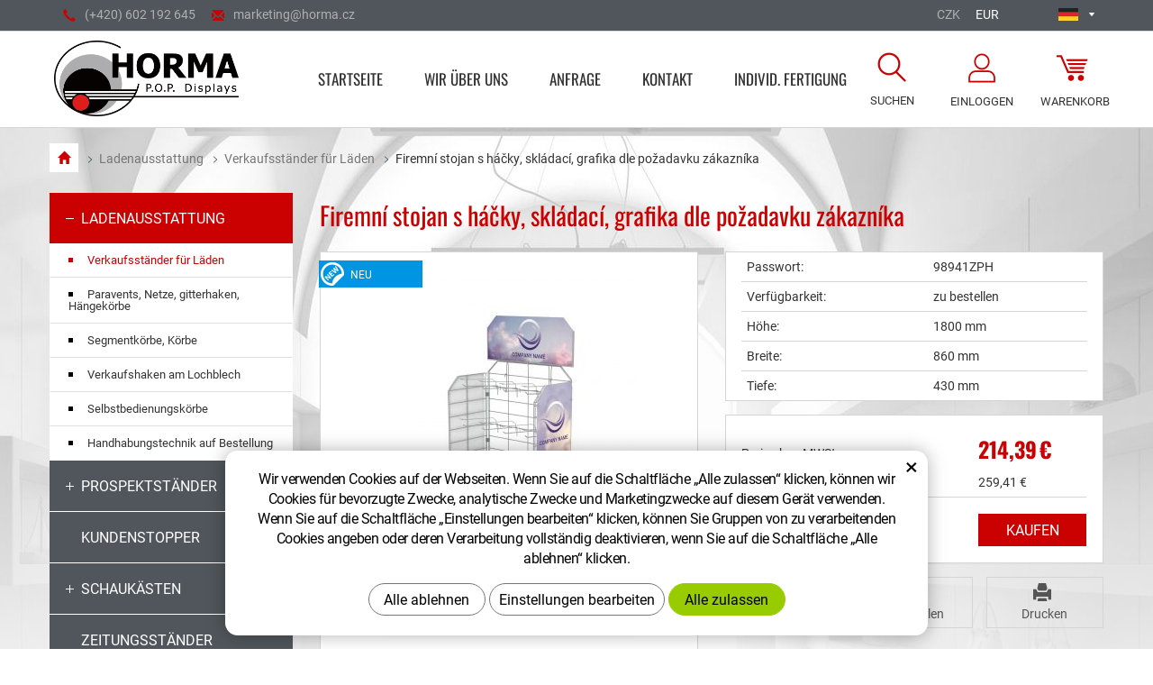

--- FILE ---
content_type: text/html; charset=UTF-8
request_url: https://eshop.verkaufsstaender-horma.de/de/firemni-stojan-s-hacky-skladaci-grafika-dle-pozadavku-zakaznika.html
body_size: 7553
content:
<!DOCTYPE html>
<!--<html>-->
<html lang="de" itemscope itemtype="http://schema.org/WebPage">	
	
<head>
	<!-- Basic -->
	<meta charset="utf-8">
	<title>Firemní stojan s háčky, skládací, grafika dle požadavku zákazníka | horma.cz</title>
	<meta name="description" content="Minimální objednávkový počet stojanů se zakázkovou grafikou je 5 ks. Tento firemní stojan je pro Vás ideálním řešením, jak dostat | horma.cz">
	<meta name="keywords" content="Firemní, stojan, s, háčky,, skládací,, grafika, dle, požadavku, zákazníka, Firemní stojan s háčky, skládací, grafika dle požadavku zákazníka | horma.cz">
	<meta name="robots" content="index, follow">
	<meta name="application-name" content="CPedit">
	<meta name="author" content="CzechProject spol. s r.o.">
	
	<meta property="og:title" content="Firemní stojan s háčky, skládací, grafika dle požadavku zákazníka | horma.cz">
	<meta property="og:url" content="http://eshop.verkaufsstaender-horma.de/de/firemni-stojan-s-hacky-skladaci-grafika-dle-pozadavku-zakaznika.html">
	<meta property="og:type" content="article">
	<meta property="og:description" content="Minimální objednávkový počet stojanů se zakázkovou grafikou je 5 ks. Tento firemní stojan je pro Vás ideálním řešením, jak dostat | horma.cz">
	<meta property="og:site_name" content="horma.cz">
	
	
	<meta itemprop="name" content="Firemní stojan s háčky, skládací, grafika dle požadavku zákazníka | horma.cz">
	<meta itemprop="description" content="Minimální objednávkový počet stojanů se zakázkovou grafikou je 5 ks. Tento firemní stojan je pro Vás ideálním řešením, jak dostat | horma.cz">
	
		
		<meta property="og:image" content="http://eshop.verkaufsstaender-horma.de/photos/produkty/f/0/702.jpg?m=1647339193">
		<meta itemprop="image" content="http://eshop.verkaufsstaender-horma.de/photos/produkty/f/0/702.jpg?m=1647339193">
		
	
	<meta property="og:image" content="http://eshop.verkaufsstaender-horma.de/img/logo.png">
	
	
	<meta itemprop="image" content="http://eshop.verkaufsstaender-horma.de/img/logo.png">
	


	<link rel="apple-touch-icon" sizes="57x57" href="/img/favicon/apple-icon-57x57.png">
	<link rel="apple-touch-icon" sizes="60x60" href="/img/favicon/apple-icon-60x60.png">
	<link rel="apple-touch-icon" sizes="72x72" href="/img/favicon/apple-icon-72x72.png">
	<link rel="apple-touch-icon" sizes="76x76" href="/img/favicon/apple-icon-76x76.png">
	<link rel="apple-touch-icon" sizes="114x114" href="/img/favicon/apple-icon-114x114.png">
	<link rel="apple-touch-icon" sizes="120x120" href="/img/favicon/apple-icon-120x120.png">
	<link rel="apple-touch-icon" sizes="144x144" href="/img/favicon/apple-icon-144x144.png">
	<link rel="apple-touch-icon" sizes="152x152" href="/img/favicon/apple-icon-152x152.png">
	<link rel="apple-touch-icon" sizes="180x180" href="/img/favicon/apple-icon-180x180.png">
	<link rel="icon" type="image/png" sizes="192x192"  href="/img/favicon/android-icon-192x192.png">
	<link rel="icon" type="image/png" sizes="32x32" href="/img/favicon/favicon-32x32.png">
	<link rel="icon" type="image/png" sizes="96x96" href="/img/favicon/favicon-96x96.png">
	<link rel="icon" type="image/png" sizes="16x16" href="/img/favicon/favicon-16x16.png">
	<link rel="manifest" href="/img/favicon/manifest.json">
	<meta name="msapplication-TileColor" content="#ffffff">
	<meta name="msapplication-TileImage" content="/img/favicon/ms-icon-144x144.png">
	<meta name="theme-color" content="#ffffff">


	<!-- Mobile Metas -->
	<meta name="viewport" content="width=device-width, initial-scale=1.0">

	<link href="https://shared.czechproject.cz/fonty/roboto/roboto.css" rel="stylesheet">
	<link href="/fg/css?family=Oswald:400,700&amp;subset=latin-ext" rel="stylesheet">

	<link href="/css/bootstrap.min.css" rel="stylesheet">
	<link href="/css/style.min.css?m=1659362365" rel="stylesheet">

		<link href="/css/menu/styles.css" rel="stylesheet">

		<link href="/css/lang/de.css" rel="stylesheet">

	<link href="/css/print.css?v=0" rel="stylesheet" media="print">

	<!-- HTML5 shim and Respond.js for IE8 support of HTML5 elements and media queries -->
	<!-- WARNING: Respond.js doesn't work if you view the page via file:// -->
	<!--[if lt IE 9]>
	  <script src="https://oss.maxcdn.com/html5shiv/3.7.2/html5shiv.min.js"></script>
	  <script src="https://oss.maxcdn.com/respond/1.4.2/respond.min.js"></script>
	<![endif]-->

		<script type="text/plain" data-cookie-consent="statistical">
			(function (i, s, o, g, r, a, m) {
				i['GoogleAnalyticsObject'] = r;
				i[r] = i[r] || function () {
					(i[r].q = i[r].q || []).push(arguments)
				}, i[r].l = 1 * new Date();
				a = s.createElement(o),
						m = s.getElementsByTagName(o)[0];
				a.async = 1;
				a.src = g;
				m.parentNode.insertBefore(a, m)
			})(window, document, 'script', '//www.google-analytics.com/analytics.js', 'ga');

			ga('create', 'UA-117449055-17', 'auto');
			ga('send', 'pageview');

			/* GoogleAnalytics plugin pro měření Eshopu */
			ga('require', 'ecommerce');
		</script>


		<!-- Global site tag (gtag.js) - Google Analytics: G-7P176SL2H0 -->
		<script async src="https://www.googletagmanager.com/gtag/js?id=G-7P176SL2H0"></script>
		<script>
			window.dataLayer = window.dataLayer || [];
			function gtag(){ dataLayer.push(arguments);}

			gtag('consent', 'default', {
			  'ad_storage': 'denied',
			  'ad_user_data': 'denied',
			  'ad_personalization': 'denied',
			  'analytics_storage': 'denied',
			  'wait_for_update': 500
			});

			gtag('js', new Date());
			gtag('config', 'G-7P176SL2H0');
		</script>

</head>
<body class="">

<div id="prekryv"></div>


	<header id="header">
		<div id="top-line">
			<div class="container">
				<div class="kontakt">
					<a href="tel:+420602192645" rel="nofollow"><span class="glyphicon glyphicon-earphone"></span>(+420)&nbsp;602&nbsp;192&nbsp;645</a>
					<a class="rozbitej_mejl" href="#marketing%z%horma.cz" rel="nofollow"><span class="glyphicon glyphicon-envelope"></span>#marketing%z%horma.cz</a>
				</div>
				
				<div id="mutace">
							<div class="active"><span><img src="/img/de.png" alt="Deutsch"></span></div>
					<ul class="hidden">
									<li title="Česky"><a href="//eshop.horma.cz/" title="Česky"><img src="/img/cs.png" alt="Česky"></a></li>
									<li title="English"><a href="//eshop.horma.cz/en/" title="English"><img src="/img/en.png" alt="English"></a></li>
									<li title="Slovenčina"><a href="//eshop.horma.cz/sk/" title="Slovenčina"><img src="/img/sk.png" alt="Slovenčina"></a></li>
									<li title="Polski"><a href="//eshop.horma.cz/pl/" title="Polski"><img src="/img/pl.png" alt="Polski"></a></li>
					</ul>
				</div>

					<div id="mena">
							<a class="" href="?nastavMenu=1" title="Währung ändern CZK">CZK</a>
							<a class="active" href="?nastavMenu=2" title="Währung ändern EUR">EUR</a>
					</div>
			</div>
		</div>
		<div id="header-stin">
			<div class="container">
				<div id="header-top" class="row" >
					<div id="logo" class="col-sm-4 col-md-3">
						<a href="https://www.horma.cz/de/" title="horma.cz">
							<img alt="horma.cz" src="/img/logo.png">
						</a>
					</div>

					<div id="header-right-block" class="col-sm-8 col-md-9">
							<div id="kosik-blok">
    <div id="kosik" class="kosik-prazdny">
        <a class="ico-btn" title="In den Warenkorb gehen" href="/de/uzivatel/kosik.php"><span class="ico kosik-ico"></span><span class="text">Warenkorb</span></a>
    </div>


							</div>
							<div id="uzivatel">
									<a href="/de/uzivatel/prihlaseni.php" title="Anmeldung" class="ico-btn login-win-link"><span class="ico user-ico"></span><span class="user-title">Einloggen</span></a>
							</div>

						<div id="searchFormTop">
							<form action="/de/suchen.php" method="get" id="hledani" class="inline-form searchForm">
								<div class="input-group">
									<input type="text" class="form-control search" name="q" id="q" placeholder="Suchbegriff" autocomplete="off">
									<input type="hidden" name="n_q">	
									<button class="ico-btn hledat-mobile" type="submit"><span class="ico hledani-ico"></span><span class="text">Suchen</span></button>
								</div>
								<ul id="ajaxSearch"></ul>
								<span id="ajaxSearchArrow"></span>
							</form>
						</div>

							<button id="leve-menu-toggle" class="navbar-toggle collapsed" data-toggle="collapse" data-target="#kategorie_mobile_menu">
								Warenkategorie
							</button>
					</div>
				</div>
			</div>

			<nav class="navbar" id="mainMenu">
				<div class="container">
					<div id="navbar" class="navbar-collapse collapse">
						<ul class="nav navbar-nav">
									<li class="">
										<a href="/de/" title="Startseite">
											<span>Startseite</span>
										</a>
									</li>
										<li class=""><a href="/de/wir-uber-uns/" title="Wir über uns">Wir über uns</a></li>
										<li class=""><a href="/de/anfrage/" title="Anfrage">Anfrage</a></li>
										<li class=""><a href="/de/kontakt/" title="Kontakt">Kontakt</a></li>
										<li class="posledni"><a href="https://www.horma.cz/" title="INDIVID. FERTIGUNG">INDIVID. FERTIGUNG</a></li>
						</ul>
					</div>
				</div>
			</nav>

				<nav id="kategorie_mobile_menu" class="sidebar-nav leve-menu push-bottom collapse navbar"><div class="container"></div></nav>
		</div>
	</header>	   
		
	<div id="main_obal" class="otherpage">
			<section role="main" id="main_block" class="container">
					<nav role="navigation" id="drobecky" >
						<ol class="breadcrumb">
							<li><a href="/de/" title="Gehe zur Hauptseite"><span class="glyphicon glyphicon-home"></span></a></li>
									<li><a href="/de/ladenausstattung.php" title="Gehe zu - Ladenausstattung">Ladenausstattung</a></li>
									<li><a href="/de/verkaufsstander-fur-laden.php" title="Gehe zu - Verkaufsständer für Läden">Verkaufsständer für Läden</a></li>
									<li class="active">Firemní stojan s háčky, skládací, grafika dle požadavku zákazníka</li>
						</ol>
					</nav>

				<div id="main-content">
						<div class="row">
							<div class="col-sm-8 col-sm-push-4 col-md-9 col-md-push-3" id="col-main">
								
<div class="row push-bottom produkt-detail">
	<h1 class="col-xs-12">Firemní stojan s háčky, skládací, grafika dle požadavku zákazníka</h1>
    <div class="col-sm-6 col-cp-6 col-xs-12 print-6">
            <a href="/photos/produkty/f/0/702.jpg?m=1647339193" title="Firemní stojan s háčky, skládací, grafika dle požadavku zákazníka" class="img-thumbnail" id="produkt-cover-link">
                <img src="/photos/produkty/d/0/702.jpg?m=1647339193?d=" alt="Foto - Firemní stojan s háčky, skládací, grafika dle požadavku zákazníka" class="img-responsive produkt-cover">  
            </a>
        
        <div class="produkt-labels">
            <span class="novinka-info">Neu</span>
            
            
            
            
			
        </div>

                    <div class="lightbox gallery">
				<div id="fotky" class="lightbox">
						<a href="/photos/produkty/f/0/702.jpg?m=1647339193" title="Firemní stojan s háčky, skládací, grafika dle požadavku zákazníka" class="zahodit" id="produkt-cover-link">
							<img src="/photos/produkty/d/0/702.jpg?m=1647339193?d=" alt="Foto - Firemní stojan s háčky, skládací, grafika dle požadavku zákazníka" class="img-responsive produkt-cover">
						</a>
				</div>
            </div>
    </div>
    <div class="col-sm-6 col-cp-6 col-xs-12 print-6">
       
        <form action="/de/firemni-stojan-s-hacky-skladaci-grafika-dle-pozadavku-zakaznika.html" method="post" class="produkt-detail-objednat" >

                <table class="tab-detail push-bottom tab-ceny">
					<tr>
						<th></th>
						<th>Passwort:</th>
						<td>
							98941ZPH
						</td>
						<td></td>
					</tr>
                    <tr>
						<th></th>
						<th>Verfügbarkeit:</th>
                        <td>
								zu bestellen
                        </td>
						<td></td>
                    </tr>
					<tr>
						<th></th>
						<th>Höhe:</th>
						<td>
							1800&nbsp;mm
						</td>
						<td></td>
					</tr>
					<tr>
						<th></th>
						<th>Breite:</th>
						<td>
							860&nbsp;mm
						</td>
						<td></td>
					</tr>
					<tr>
						<th></th>
						<th>Tiefe:</th>
						<td>
							430&nbsp;mm
						</td>
						<td></td>
					</tr>
				</table>

					
					
				
			<table class="tab-detail push-bottom tab-varianty">

				
						<tr id="main_price">
							<th></th>
							<th>Preis ohne MWSt.:</th>
							<td colspan="2" class="cena"><strong id="cena">214,39</strong> <span class="mena-jednotka">€</span></td>
							<td></td>
						</tr>
					<tr>
						<th></th>
						<th>Preis mit MWSt.:</th>
						<td colspan="2" class="cena">
							<span id="cena_dph">259,41</span> €
						</td>
						<td></td>
					</tr>

						<tr class="tr-koupit">
							<th></th>
							<td>
								<div class="input-group mnozstvi">
									<span class="text hidden-xs">Menge: </span>
									<span class="input-group-btn">
										<button class="btn btn-default" type="button" id="mnozstvi-minus" >-</button>
									</span>
									<input type="text" name="mnozstvi" class="form-control" value="1" id="mnozstvi-inp">
									<span class="input-group-btn">
										<button class="btn btn-default" type="button" id="mnozstvi-plus">+</button>
									</span>
								</div>
							</td>
							<td>
								<input type="hidden" id="id_produkt" name="produkt" value="produkt[702][]"> 
								<input type="submit" name="doKosiku" class="btn-primary form-control" value="Kaufen" id="dokosiku">
							</td>
							<td></td>
							<th></th>
						</tr>
            </table>
             
        </form>
        
		<div class="button-block row hidden-print">
			<div class="col-xs-6 col-sm-offset-0 col-md-4 col-md-offset-4">
				<div class="item">
						<a href="#formularDoporucitProdukt" title="Empfehlen" id="showFormularDoporucitProdukt" class="fancyFormTrigger">
<i class="glyphicon glyphicon-thumbs-up"></i>Empfehlen</a>

<form action="?d" method="post" id="formularDoporucitProdukt" class="white-popup-block mfp-hide">
    <div class="popup-block-content">
        <h2>Empfehlen</h2>
        <div class="alert" style="display: none;"></div>
        <table class="non-resptable table-condensed">
                <tr><th style="width:200px;">E-Mail für Empfehlungen:*&nbsp;</th><td><input type="text" name="email" id="doporucit_email"  value="" class="form-control"></td></tr>
                <tr><th>Deine E-Mail:&nbsp;</th><td><input type="text" name="from" id="doporucit_from"  value="" class="form-control"></td></tr>
                <tr><th>Dein Name:&nbsp;</th><td><input type="text" name="jmeno" id="doporucit_jmeno"  value="" class="form-control"></td></tr>
                <tr><th colspan="2">Nachricht:&nbsp;</th></tr>
                <tr><td colspan="2"><textarea name="vzkaz" id="vzkaz" style="width:100%; height:80px;" class="form-control"></textarea></td></tr>
                <tr><td colspan="2" class="center"><input type="hidden" name="doporucit" id="doporucit" value="0">
                        <input type="submit" class="zahodit" name="zahodit" id="zahodit" value="Zahodit">
                        <input type="submit" name="odeslat" value="ABSENDEN" class="btn btn-primary odeslat">
                </td></tr>
        </table>
        <p><br>* Ihr Name und Ihre E-Mail-Adresse werden in der gesendeten Nachricht mit dem Link angezeigt.</p>
    </div>
</form>


				</div>
			</div>
			<div class="col-xs-6 col-md-4">
				<div class="item">
					<a onclick="window.print(); return false;" href="#" title="Drucken"><i class="glyphicon glyphicon-print"></i>Drucken</a>
				</div>
			</div>
		</div>
    </div>
    
    <div class="col-xs-12 page-content">
		<h2>Produktbeschreibung</h2>
        <article>
            <p id="varianta-text"></p>
            <p><strong>Minimální objednávkový počet stojanů se zakázkovou grafikou je 5 ks</strong>.</p>
<p>Tento firemní stojan je pro Vás ideálním řešením, jak dostat Vaši značku na trh. Připravíme cenovou nabídku na počet stojanů a také dle požadovaného počtu a velikosti háčků.&nbsp;Na základě Vašich podkladů připravíme vizualizaci reklamních bočnic a vrchní TOP karty k odsouhlasení.</p>
<p>Stojan Vám vyrobíme a dodáme včetně bočnic, TOP karty a cenovkových lišt.</p>
<p>Váš reklamní firemní stojan Vám umožní být vidět, odlišit se od konkurence a tím zvýšit prodej Vašich produktů.</p>
<p>Do stojanu je možné umístit neomezený počet háčků pro zavěšení zboží. Výška stojanu je orientační v závislosti od výšky TOP karty.</p>
<p>Kovový stojan má vysokou nosnost, je pevný, stabilní a má dlouhou životnost. Navíc je plně rozložitelný. Grafiku můžete jednoduše vyměnit v závislosti na dané prodejní akci - Vánoce, upozornění na nový produkt...</p>
<p><strong>Váš dotaz ke stojanu můžete zaslat prostřednictvím formuláře - POPTÁVKA, umístěného ve vrchní lište e-shopu. Prosíme k dotazu nezapomeňte napsat číslo výrobku.</strong></p>
        </article>
    </div>
    
        
    	
</div>
							</div>
							<div class="col-sm-4 col-sm-pull-8 col-md-3 col-md-pull-9" id="col-left">
<div id="levy-blok" class="sidebar">
    

    <nav class="sidebar-nav leve-menu push-bottom collapse" id="menu-kategorie" role="navigation">
    <div id="cssmenu">
        <ul class="nav">
    <li class="has-sub ">
        <a href="/de/ladenausstattung.php" data-href="/de/ladenausstattung.php" title="HORMA vyrábí zařízení do obchodů, provozoven.">
			<span class="menu_marker"></span>
            <span class="menu_akce"></span>
            <span class="text">Ladenausstattung</span>
        </a>
        <ul class="nav subnav sublevel-2" role="menu">
    <li class="">
        <a class="a_active" href="/de/verkaufsstander-fur-laden.php" title="HORMA je specialistou ve výrobě stojanů.">
			<span class="menu_marker"></span>
			Verkaufsständer für Läden
		</a>
    </li>
     <li class="">
        <a href="/de/paravents-netze-gitterhaken-hangekorbe.php" title="">
			<span class="menu_marker"></span>
			Paravents, Netze, gitterhaken, Hängekörbe
		</a>
    </li>
     <li class="">
        <a href="/de/segmentkorbe-korbe.php" title="HORMA je kvalitní výrobce z Moravy, který dodává segmentové koše na zboží.">
			<span class="menu_marker"></span>
			Segmentkörbe, Körbe
		</a>
    </li>
     <li class="">
        <a href="/de/verkaufshaken-am-lochblech.php" title="">
			<span class="menu_marker"></span>
			Verkaufshaken am Lochblech
		</a>
    </li>
     <li class="">
        <a href="/de/selbstbedienungskorbe.php" title="HORMA drátěný program je výrobcem košíků do obchodu.">
			<span class="menu_marker"></span>
			Selbstbedienungskörbe
		</a>
    </li>
     <li class="posledni">
        <a href="/de/handhabungstechnik-auf-bestellung.php" title="">
			<span class="menu_marker"></span>
			Handhabungstechnik auf Bestellung
		</a>
    </li>
         </ul>
    </li>
     <li class="has-sub ">
        <a href="/de/prospektstander.php" data-href="/de/prospektstander.php" title="">
			<span class="menu_marker"></span>
            <span class="menu_akce"></span>
            <span class="text">Prospektständer</span>
        </a>
        <ul class="nav subnav sublevel-2" role="menu">
    <li class="">
        <a href="/de/prospekthalter-a4.php" title="">
			<span class="menu_marker"></span>
			Prospekthalter A4
		</a>
    </li>
     <li class="">
        <a href="/de/prospektstander-a4.php" title="">
			<span class="menu_marker"></span>
			Prospektständer A4
		</a>
    </li>
     <li class="">
        <a href="/de/prospekthalter-a5-und-1-3-a4.php" title="">
			<span class="menu_marker"></span>
			Prospekthalter A5 und 1/3 A4
		</a>
    </li>
     <li class="">
        <a href="/de/prospektstander-a5-und-1-3-a4.php" title="">
			<span class="menu_marker"></span>
			Prospektständer A5 und 1/3 A4
		</a>
    </li>
     <li class="posledni">
        <a href="/de/prasentationsstander.php" title="">
			<span class="menu_marker"></span>
			Präsentationsständer
		</a>
    </li>
         </ul>
    </li>
     <li class="">
        <a href="/de/kundenstopper.php" title="">
			<span class="menu_marker"></span>
			Kundenstopper
		</a>
    </li>
     <li class="has-sub ">
        <a href="/de/schaukasten.php" data-href="/de/schaukasten.php" title="">
			<span class="menu_marker"></span>
            <span class="menu_akce"></span>
            <span class="text">Schaukästen</span>
        </a>
        <ul class="nav subnav sublevel-2" role="menu">
    <li class="">
        <a href="/de/innere.php" title="">
			<span class="menu_marker"></span>
			Innere
		</a>
    </li>
     <li class="posledni">
        <a href="/de/extern.php" title="">
			<span class="menu_marker"></span>
			Extern
		</a>
    </li>
         </ul>
    </li>
     <li class="">
        <a href="/de/zeitungsstander.php" title="">
			<span class="menu_marker"></span>
			Zeitungsständer
		</a>
    </li>
     <li class="">
        <a href="/de/postkartenstander.php" title="">
			<span class="menu_marker"></span>
			Postkartenständer
		</a>
    </li>
     <li class="has-sub ">
        <a href="/de/klapprahmen-und-plakatrahmen.php" data-href="/de/klapprahmen-und-plakatrahmen.php" title="">
			<span class="menu_marker"></span>
            <span class="menu_akce"></span>
            <span class="text">Klapprahmen und Plakatrahmen</span>
        </a>
        <ul class="nav subnav sublevel-2" role="menu">
    <li class="">
        <a href="/de/innere-2.php" title="">
			<span class="menu_marker"></span>
			Innere
		</a>
    </li>
     <li class="posledni">
        <a href="/de/extern-2.php" title="">
			<span class="menu_marker"></span>
			Extern
		</a>
    </li>
         </ul>
    </li>
     <li class="">
        <a href="/de/drahtkorbe.php" title="">
			<span class="menu_marker"></span>
			Drahtkörbe
		</a>
    </li>
     <li class="has-sub ">
        <a href="/de/haushalt.php" data-href="/de/haushalt.php" title="">
			<span class="menu_marker"></span>
            <span class="menu_akce"></span>
            <span class="text">Haushalt</span>
        </a>
        <ul class="nav subnav sublevel-2" role="menu">
    <li class="">
        <a href="/de/badezimmer.php" title="">
			<span class="menu_marker"></span>
			Badezimmer
		</a>
    </li>
     <li class="">
        <a href="/de/mobelzubehor.php" title="">
			<span class="menu_marker"></span>
			Möbelzubehör
		</a>
    </li>
     <li class="posledni">
        <a href="/de/kuche.php" title="">
			<span class="menu_marker"></span>
			Küche
		</a>
    </li>
         </ul>
    </li>
     <li class="">
        <a href="/de/gastronomie.php" title="">
			<span class="menu_marker"></span>
			Gastronomie
		</a>
    </li>
     <li class="has-sub ">
        <a href="/de/sport.php" data-href="/de/sport.php" title="">
			<span class="menu_marker"></span>
            <span class="menu_akce"></span>
            <span class="text">Sport</span>
        </a>
        <ul class="nav subnav sublevel-2" role="menu">
    <li class="">
        <a href="/de/fahrradkorbe.php" title="koš na kolo">
			<span class="menu_marker"></span>
			Fahrradkörbe
		</a>
    </li>
     <li class="">
        <a href="/de/fahrradstander-und-gepacktrager.php" title="">
			<span class="menu_marker"></span>
			Fahrradständer und Gepäckträger
		</a>
    </li>
     <li class="posledni">
        <a href="/de/brasna-batoh-obal-na-kose-na-kola.php" title="">
			<span class="menu_marker"></span>
			Brašna, batoh, taška, obal na koše na kola
		</a>
    </li>
         </ul>
    </li>
     <li class="">
        <a href="/de/schulmobel.php" title="">
			<span class="menu_marker"></span>
			Schulmöbel
		</a>
    </li>
     <li class="posledni">
        <a href="/de/lcd-display.php" title="">
			<span class="menu_marker"></span>
			LCD Display
		</a>
    </li>
         </ul>
    </div>
</nav>

</div>							</div>
						</div>
				</div>
			</section>
	</div>

<footer id="footer">
	<div id="icon-block">
		<div class="container">
			<div class="row">
				<div class="col-xs-12 col-cp-6 col-sm-3 item">
					<div class="img-block">
						<img class="img-responsive" src="/img/odesilame_obratem.png" alt="Wir senden umgehend">
					</div>
					<div class="header-block">
						Wir senden umgehend
					</div>
					<div class="content-block">
						Wir versenden die Ware am selben Tag per Express-Service.
					</div>
				</div>
				<div class="col-xs-12 col-cp-6 col-sm-3 item">
					<div class="img-block">
						<img class="img-responsive" src="/img/kvalita.png" alt="Qualität">
					</div>
					<div class="header-block">
						Qualität
					</div>
					<div class="content-block">
						Wir besitzen das ISO 9001: 2015 Qualitätsmanagementsystem.
					</div>
				</div>
				<div class="col-xs-12 col-cp-6 col-sm-3 item">
					<div class="img-block">
						<img class="img-responsive" src="/img/zakazkova_vyroba.png" alt="Bestellproduktion">
					</div>
					<div class="header-block">
						Bestellproduktion
					</div>
					<div class="content-block">
						Zusätzlich zu Standardprodukten können wir auch Bestellproduktion anbieten, wenn die Bestellung über 20 Stücke ist.
					</div>
				</div>
				<div class="col-xs-12 col-cp-6 col-sm-3 item">
					<div class="img-block">
						<img class="img-responsive" src="/img/nove_zbozi.png" alt="Stále nové zboží">
					</div>
					<div class="header-block">
						Immer wieder neue Waren
					</div>
					<div class="content-block">
						Wir arbeiten immer an der Entwicklung und Produktion neuer kreativer Produkten.
					</div>
				</div>
			</div>
		</div>
	</div>
	<div id="black-block">
		<div class="container">
			<div class="row">
				<div class="col-md-6">
					<div class="row">
						<div class="col-sm-6 footer-col">
							<span class="title">Schneller Kontakt</span>
							<p>
								<a href="tel:+420602192645" rel="nofollow"><span class="glyphicon glyphicon-earphone"></span>(+420)&nbsp;602&nbsp;192&nbsp;645</a><br>
								<a class="rozbitej_mejl" href="mailto:#marketing%z%horma.cz" rel="nofollow"><span class="glyphicon glyphicon-envelope"></span>#marketing%z%horma.cz</a><br>
								<a href="#" title="Auf der Karte darstellen"><span class="glyphicon glyphicon-map-marker"></span>Zobrazit na mapě</a>
							</p>
						</div>
						<div class="col-sm-6 footer-col hidden-print">
							<span class="title">Über den Kauf</span>
								<ul class="nav-footer" role="menu">
										<li><a href="/de/informationen-zur-verarbeitung-personenbezogener-daten/">Informationen zur Verarbeitung personenbezogener Daten</a></li>
										<li><a href="/de/anfrage">Anfrage</a></li>
										<li><a href="/de/eshop-condition/">Eshop condition</a></li>
								</ul>
						</div>
					</div>
				</div>
				<div class="col-md-6">
					<div class="row">
						<div class="col-sm-6 footer-col hidden-print">
							<span class="title">Gesellschaft</span>
								<ul class="nav-footer" role="menu">
										<li><a href="/de/wir-uber-uns">Wir über uns</a></li>
								</ul>
						</div>
						<div class="col-sm-6 footer-col hidden-print">
							<span class="title">Sie finden uns</span>
							<p>HORMA Displays s.r.o.<br>
								Havlíčková 2838, 767 01 Kroměříž<br>
								Tschechische Republik<br>
								IČ: 29312817, DIČ: CZ29312817
							</p>
						</div>
					</div>
				</div>
			</div>
		</div>
	</div>
    <div id="footer-bottom" class="hidden-print">
        <div class="container">
            <div class="row">
                <div class="col-md-6">
                    <p>Copyright HORMA Displays s.r.o. Alle Rechte vorbehalten</p>
                </div>
                <div class="col-md-6 footer-copyright-cp">
                    <p>Webdesign <a href="http://czechproject.cz/" title="CzechProject" id="logo-cp">CzechProject</a>
                        Content-Management-System <a href="http://czechproject.cz/sluzby/redakcni-system-e-shop.html" title="CPedit" id="logo-cpedit">CPedit</a>
                    </p>
                </div>
            </div>
        </div>
    </div>
</footer>	
	<!-- jQuery (necessary for Bootstrap's JavaScript plugins) -->
	<script src="https://ajax.googleapis.com/ajax/libs/jquery/1.11.2/jquery.min.js" type="text/javascript"></script>
	

	<!-- Include all compiled plugins (below), or include individual files as needed -->
	<script src="/js/bootstrap.min.js" type="text/javascript"></script>
	<script src="/js/magnific-popup.min.js" type="text/javascript"></script>
	<script src="/js/fb-login.js" type="text/javascript"></script>
		<script src="/js/jquery.zoom.min.js" type="text/javascript"></script>
		<script src="/js/doporucenyProdukt.js" type="text/javascript"></script>

	<script type="text/javascript">
		var desetinnych_celkem = 2;
		var desetinnych_platne = 2;
		
		var konstanta = 0.49999;
	</script>
	<script src="/js/initCartPage.js?v=4" type="text/javascript"></script>
	<script src="/js/scripts.min.js?m=1761814189" type="text/javascript"></script>
	<!-- IE10 viewport hack for Surface/desktop Windows 8 bug -->
	<script src="/js/ie10-viewport-bug-workaround.js"></script>

	<div id="alert-message"></div>
	
	<script src="https://shared.czechproject.cz/footer_opt_in.js?c=black&ga&eshop&lang=de"></script>
	
	<link href="/css/magnific-popup.css" rel="stylesheet">
	<link href="/css/cprespons.css" rel="stylesheet">
	<link href="/css/slider.css" rel="stylesheet">
</body>
</html>

--- FILE ---
content_type: text/javascript
request_url: https://eshop.verkaufsstaender-horma.de/js/doporucenyProdukt.js
body_size: 924
content:
$('#showFormularDoporucitProdukt').magnificPopup({
    type: 'inline',
    preloader: false
});     

$('#formularDoporucitProdukt .odeslat').click(function() {
	$('#formularDoporucitProdukt #doporucit').val(1);
});

$('#formularDoporucitProdukt').submit(function() {
	$.ajax({
		type	: 'POST',
		cache	: false,
		url		: '?dop',
		data	: $(this).serializeArray(),
		success	: function(data) {
			data = JSON.parse(data);
			$('#formularKontakt .alert').hide();
			if(data.stav==1) {
				$('#formularDoporucitProdukt .alert').removeClass('alert-danger').addClass('alert-success').html(data.msg); 
                                $('#formularDoporucitProdukt .alert').show();
				$('#doporucit_email, #doporucit_jmeno, #doporucit_from, #vzkaz').val('');
			} else {
				$('#formularDoporucitProdukt .alert').removeClass('alert-success').addClass('alert-danger').html(data.msg); 
                                $('#formularDoporucitProdukt .alert').show();
			}
			$('#formularDoporucitProdukt #doporucit').val(0);
		}
	});
	return false;
});



--- FILE ---
content_type: text/javascript
request_url: https://eshop.verkaufsstaender-horma.de/js/initCartPage.js?v=4
body_size: 18816
content:
/* funkce pro objednávku */

function sectiDopravuPlatbu() {
	cena_produktu = cpParseFloat($('#cena_po_d_p').attr('data-href'), desetinnych_platne);
	cena_dopravce = cpParseFloat($('#dopravci').attr('data-href'), desetinnych_platne);
	cena_platby = cpParseFloat($('#platby').attr('data-href'), desetinnych_platne);

	if (cena_produktu >= 0 && cena_dopravce >= 0 && cena_platby >= 0) {
		cena_celkem = cena_produktu + cena_dopravce + cena_platby;

		/*$('#cena_po_d_p').html(formatPrice((cena_celkem+konstanta), desetinnych_celkem));*/
		$('#cena_po_d_p').html(formatPrice((cena_celkem+konstanta), 0));
	} else {
		return false;
	}
}

/**
 * Funkce nastavuje viditelnost klasické a individuální dopravy
 * Klasická je vidět VŽDY když je v košíku alespoň jeden produkt bez individuální dopravy 
 * Individuální je vidět pouze v případě, že je v košíku alespoň jeden produkt s individuální přepravou
 * individualni-preprava{else}klasicka-preprava
 */
function setIKdoprava(init) {
	if ($('.kosik-polozka.klasicka-preprava').length > 0) {
		
		/* zviditelním klasické přepravy */
		if ($('#klasicka-preprava').hasClass('hidden')) {
			$('#klasicka-preprava').removeClass('hidden');
			$('#klasicka-preprava input').removeAttr('disabled');
			$('#individualni-preprava').addClass('hidden');
			$('#individualni-preprava input').attr('disabled', 'disabled');
		}
		
		if (init === true) {
			$('#klasicka-preprava input:first').prop('checked', true);
		}
	}
	else {
		if ($('.kosik-polozka.individualni-preprava').length > 0) {

			/* zviditelním indi... přepravu */
			if ($('#individualni-preprava').hasClass('hidden')) {
				$('#klasicka-preprava').addClass('hidden');
				$('#klasicka-preprava input').attr('disabled', 'disabled');
				$('#individualni-preprava').removeClass('hidden');
				$('#individualni-preprava input').removeAttr('disabled');
			}
			
			if (init === true) {
				$('#individualni-preprava input:first').prop('checked', true);
			}
		}
	}
}

function initCartProductTable() {
	$('#obsahKosiku').on('submit', function () {
		return false;
	});
	
	setIKdoprava(true);

	var mn_tmp;
	$('#obsahKosiku input.mnozstvi').change(function () {
		var self = $(this);
		var mn = cpParseInt(self.val());
		mn_tmp = mn;
		if (mn === false) {
			self.val(1);
		} else {
			self.val(mn);
		}

		setTimeout(function () {
			if (mn == mn_tmp) {
				if (parseInt(mn) && mn > 0) {
					getAjaxContent('?reloadCart', {
						ajax: 1,
						produkt: self.attr('name'),
						mnozstvi: mn
					}, '#obsahKosiku', function () {
						initCartProductTable();
						reloadCardHeaderInfo();
						setIKdoprava();
					})
				} else {
					alert($('#js_hlasky #neplatna_hodnota').val());
				}
			}
		}, 500);
	});

	if ($('.slevovy_poukaz_ch').length > 0) {
		$('.slevovy_poukaz_ch').on('change', function () {
			if ($('.poukaz_zadani').css('display') != 'none') {
				$('.poukaz_zadani').css('display', 'none');
			} else {
				$('.poukaz_zadani').css('display', 'block');
			}
		});
	}

	if ($('.poukaz_zadani').length > 0) {
		$('.poukaz_zadani #poukazOdeslat').on('click', function () {
			getAjaxContent('?reloadCart', {poukaz_kod: $('#poukaz_kod').val(), poukaz_odeslat: 'ODESLAT'}, '#alert-message', function () {
				printPopUpAlert();

				getAjaxContent('?reloadCart', null, '#obsahKosiku', function () {
					initCartProductTable();
					reloadCardHeaderInfo();
				});
			});

			return false;
		});
	}

	$('.kosik-polozka a.smazat, .kosik-priplat a.smazat').click(function () {

		if (confirm($('#js_hlasky #odstraneni_z_kosiku').val())) {
			getAjaxContent('?reloadCart', {
				ajax: 1,
				'delete': 1,
				produkt: $(this).data('href'),
				mnozstvi: 0
			}, '#obsahKosiku', function () {
				initCartProductTable();
				reloadCardHeaderInfo();
				setIKdoprava();
			});
		}

		return false;
	});

	/* přidání samotných příplatků v košíku */
	$('.kosik-priplat-chybi input[type="radio"]').on('click', function () {
		getAjaxContent('?reloadCart', {
			ajax: 1,
			produkt: $(this).attr('content'),
			mnozstvi: $(this).attr('data-href')
		}, '#obsahKosiku', function () {
			initCartProductTable();
			reloadCardHeaderInfo();
		})
	});

	if ($('#celkova_cena').length > 0) {
		$('#cena_po_d_p').attr('data-href', ($('#celkova_cena').attr('data-href')));
		sectiDopravuPlatbu();
	}
}

function initCartPage() {

	$('#fakturacni_adresa .save_invoice_address').css('display', 'none');

	$('#dodaci_adresa .save_delivery_address').css('display', 'none');

	initCartProductTable();
	
	/* je zvolená neplatná doprava - to se může stát, když je platná pouze individuální přeprava */
	/*if ($('.dopravci .hidden input:checked').length > 0) {
		
	}*/

	$('.dopravci input[type="radio"]').change(function () {
		sel = ($('.dopravci input[type="radio"]:checked'));
		id_d = sel.val();
		if (id_d > 0) {
			$(".platby").css('display', 'none');
			$(".platby input").attr('disabled', 'disabled');
			chplatba = ($('.platby input[type="radio"]:checked'));
			id_d_f = parseInt(chplatba.attr('data-dopr'));
			chplatba = chplatba.val();
			firstRoundDef = ($(".platby input.default_prim"));
			if (firstRoundDef.length > 0) {
				defplatba1 = ($("#platby_d_" + id_d_f + " input.default"));
				if (defplatba1.val() == chplatba) {
					defplatba2 = ($("#platby_d_" + id_d + " input.default"));
					chplatba = defplatba2.val();
				} else {
					$(".platby input").removeClass("default_prim");
				}
			}

			$("#platby_d_" + id_d).css('display', 'block');
			$("#platby_d_" + id_d + " input").removeAttr('disabled');
			$("#platba_d" + id_d + "_" + chplatba).prop('checked', true);
			if ($("#platby_d_" + id_d + ' input[type="radio"]:checked').length <= 0) {
				$("#platby_d_" + id_d + " input.default").prop('checked', true);
			}
		}

		$('#dopravci').attr('data-href', $(this).attr('data-href'));
		$('#platby input[type="radio"]:checked').change();

		sectiDopravuPlatbu();
	});
	$('.dopravci input[type="radio"]:checked').change();

	$('#platby input[type="radio"]').change(function () {
		$('#platby').attr('data-href', $(this).attr('data-href'));

		sectiDopravuPlatbu();
	});
	$('#platby input[type="radio"]:checked:not(disabled)').change();

	/* doprava vs stat */
	$("[name='stat_fakt'],[name='stat_dod']").change(function () {
		var statSel = 0;
		var statDoruc = document.getElementById('dodaciF');
		if (statDoruc.checked) {
			statSel = $("[name='stat_dod']").val();
		} else {
			statSel = $("[name='stat_fakt']").val();
		}

		/*var vybranaNeplatnaPlatba = $(".dopravci tr:not([data-staty*='S" + statSel + ":']) input[type='radio']:checked");
		if (vybranaNeplatnaPlatba.length > 0) {
			$(".dopravci tr[data-staty*='S" + statSel + ":']").find("input[type='radio']").focus();
			$('#alert-message').append('<div class="alert-popup white-popup-block win-alert-message">Vámi vybraný dopravce nedoručuje do zadaného státu. Vyberte prosím jiného.</div>');
			printPopUpAlert();

			$('html, body').stop().animate({
				scrollTop: $('#1step').offset().top - 50
			}, 300);
		}*/

		$(".dopravci tr:not([data-staty*='S" + statSel + ":'])").css("display", "none").find("input[type='radio']").attr("disabled", "disabled");
		$(".dopravci tr[data-staty*='S" + statSel + ":']").css("display", "").find("input[type='radio']").removeAttr("disabled");

		return false;
	});
	$("[name='stat_fakt']").change();

	$('#firemniF').change(function () {
		if (this.checked) {
			$('#na_firmu').show(100);
			$.ajax({
				type: 'POST',
				cache: false,
				url: '?setSession',
				data: {ajax: 1, firemni: 1}
			});
		} else {
			$('#na_firmu').hide(100);
			$.ajax({
				type: 'POST',
				cache: false,
				url: '?setSession',
				data: {ajax: 1, firemni: ''}
			});
		}
	});

	$('#dodaciF').change(function () {
		if (this.checked) {
			$('#dodaci_adr').show(100);
			$.ajax({
				type: 'POST',
				cache: false,
				url: '?setSession',
				data: {ajax: 1, dodaci: 1}
			});
		} else {
			$('#dodaci_adr').hide(100);
			$.ajax({
				type: 'POST',
				cache: false,
				url: '?setSession',
				data: {ajax: 1, dodaci: ''}
			});
		}
	});

	if ($('#registrovat').length > 0) {
		$('#registrovat').change(function () {
			if (this.checked) {
				var email_input = $('#email');
				var this_ch = $(this);

				if (isEmail(email_input.val())) {
					email = email_input.val();
				} else {
					alert($('#js_hlasky #chybny_email').val());
					$(this).removeAttr('checked');
					return false;
				}

				$('#registrovat_block').show(100);

				$('#continue1step').addClass('registrovat');

				$.ajax({
					type: 'POST',
					cache: false,
					url: '?setSession',
					data: {ajax: 1, registrovat: 1, email: email},
					success: function (data) {
						data = JSON.parse(data);
						if (data.emailAlreadyExist == true) {
							alert('Uživatel se zadaným emailem je již registrován.');
							this_ch.removeAttr('checked');
							this_ch.change();
						}
					}
				});
			} else {
				$('#registrovat_block').hide(100);

				$('#continue1step').removeClass('registrovat');

				$.ajax({
					type: 'POST',
					cache: false,
					url: '?setSession',
					data: {ajax: 1, registrovat: ''}
				});
			}
		});
	}

	$('#obsahKosiku').on('submit', function () {
		return false;
	});

	function reloadDelivery() {
		getAjaxContent('?reloadDeliveryAddress', {
			ajax: 1,
			adresa: $('#dodaci_adresa #select_adresy').val()
		}, '#dodaci_adresa', function () {
			initCartPage();
			printPopUpAlert();
			$('#continue1step').removeClass('save_d_address');
		});
	}

	$('#fakturacni_adresa #select_adresy').change(function () {

		poznamka = $('#poznamka').val();

		getAjaxContent('?reloadInvoiceAddress', {
			ajax: 1,
			adresa: $(this).val()
		}, '#fakturacni_adresa', function () {
			reloadDelivery();
			$('#continue1step').removeClass('save_i_address');
			$('#poznamka').val(poznamka);
		});
	});

	$('#dodaci_adresa #select_adresy').change(function () {
		reloadDelivery();
	});

	$('#fakturacni_adresa input.form-control').keyup(function () {
		$('#fakturacni_adresa .save_invoice_address').css('display', 'inline-block');
		$('#continue1step').addClass('save_i_address');
	});

	$('#fakturacni_adresa input.form-control').change(function () {
		$('#fakturacni_adresa .save_invoice_address').css('display', 'inline-block');
		$('#continue1step').addClass('save_i_address');
	});

	$('#dodaci_adresa input.form-control').keyup(function () {
		$('#dodaci_adresa .save_delivery_address').css('display', 'inline-block');
		$('#continue1step').addClass('save_d_address');
	});

	$('#dodaci_adresa input.form-control').change(function () {
		$('#dodaci_adresa .save_delivery_address').css('display', 'inline-block');
		$('#continue1step').addClass('save_d_address');
	});

	var btnText = '';

	function startOrderProgress() {
		btnText = $('#submit1step').text();
		$('#submit1step').text($('#js_hlasky #zpracovava_se').val());

		$('#submit1step').addClass('orderInProgress');
	}

	function stopOrderProgress() {
		if (btnText != '') {
			$('#submit1step').text(btnText);
		}

		$('#submit1step').removeClass('orderInProgress');
	}

	function orderInProgress() {
		return $('#submit1step').hasClass('orderInProgress');
	}

	function saveInvoiceAddress(nazev_fakt) {
		err = false;
		poznamka = $('#poznamka').val();

		$('#fakturacni_adresa .adresa input.form-control').each(function (i) {
			if ($(this).val() == '') {
				alert($('#js_hlasky #vsechna_pole_musi_byt_vyplnena').val());
				$(this).focus();
				err = true;
				return false;
			}
		});

		if (err) {
			return false;
		}

		var form = '#fakturacni_adresa ';

		var id_klient = $(form + '#id_klient').val();
		var id_adresa = $(form + '#select_adresy').val();

		var jmeno = $(form + '#jmeno_fakt').val();
		var prijmeni = $(form + '#prijmeni_fakt').val();
		var ulice = $(form + '#ulice_fakt').val();
		var mesto = $(form + '#mesto_fakt').val();
		var psc = $(form + '#psc_fakt').val();
		var stat = $(form + '#stat_fakt').val();
		var tel = $(form + '#tel_fakt').val();

		if (psc == '') {
			alert($('#js_hlasky #chyba_psc').val());
			$(form + '#psc_fakt').focus();

			return false;
		}

		if (!IsPhone(tel)) {
			alert($('#js_hlasky #chyba_tel').val());
			$(form + '#tel_fakt').focus();

			return false;
		}

		if (!nazev_fakt) {
			if ($(form + '#nazev_fakt').length) {
				var nazev = $(form + '#nazev_fakt').val();
			} else {
				var nazev = -1;
			}
		} else {
			var nazev = nazev_fakt;
			id_adresa = 0;
		}

		var firemniF = $('#firemniF')[0];

		var firma = $('#na_firmu #firma_fakt');
		var ico = $('#na_firmu #ico_fakt').val();
		var dic = $('#na_firmu #dic_fakt').val();

		if (firemniF.checked) {
			if (firma.val == '' || ico == '') {
				alert($('#js_hlasky #vypln_nazev_a_ico').val());
				firma.focus();

				return false;
			} else {
				firemniF = 1;
			}
		} else {
			firemniF = 0;
		}

		getAjaxContent('?saveInvoiceAddress', {
			ajax: 1,
			id_klient: id_klient,
			id_adresa: id_adresa,
			jmeno: jmeno,
			prijmeni: prijmeni,
			ulice: ulice,
			mesto: mesto,
			psc: psc,
			stat: stat,
			tel: tel,
			nazev: nazev,
			firma: firma.val(),
			ico: ico,
			dic: dic,
			firemniF: firemniF
		}, '#fakturacni_adresa', function () {
			initCartPage();
			printPopUpAlert();

			$('#continue1step').removeClass('save_i_address');
			$('#poznamka').val(poznamka);

			if (orderInProgress()) {
				stopOrderProgress();
				$('#submit1step').click();
			}
		});
	}

	function saveDeliveryAddress(nazev_dod) {
		var form = '#dodaci_adresa ';

		var id_klient = $(form + '#id_klient').val();
		var id_adresa = $(form + '#select_adresy').val();

		var jmeno = $(form + '#jmeno_dod').val();
		var prijmeni = $(form + '#prijmeni_dod').val();
		var ulice = $(form + '#ulice_dod').val();
		var mesto = $(form + '#mesto_dod').val();
		var psc = $(form + '#psc_dod').val();
		var stat = $(form + '#stat_dod').val();
		var tel = $(form + '#tel_dod').val();
		var firma = $(form + '#firma_dod').val();

		if (psc == '') {
			alert('PSC je chybně zadané.');
			$(form + '#psc_dod').focus();

			return false;
		}

		if (tel.length > 0 && !IsPhone(tel)) {
			alert($('#js_hlasky #chyba_tel').val());
			$(form + '#tel_fakt').focus();

			return false;
		}

		if (!nazev_dod) {
			if ($(form + '#nazev_dod').length) {
				var nazev = $(form + '#nazev_dod').val();
			} else {
				var nazev = -1;
			}
		} else {
			var nazev = nazev_dod;
			id_adresa = 0;
		}

		getAjaxContent('?saveDeliveryAddress', {
			ajax: 1,
			id_klient: id_klient,
			id_adresa: id_adresa,
			jmeno: jmeno,
			prijmeni: prijmeni,
			ulice: ulice,
			mesto: mesto,
			psc: psc,
			stat: stat,
			tel: tel,
			nazev: nazev,
			firma: firma
		}, '#dodaci_adresa', function () {
			initCartPage();
			printPopUpAlert();

			$('#continue1step').removeClass('save_d_address');

			if (orderInProgress()) {
				stopOrderProgress();
				$('#submit1step').click();
			}
		});
	}

	$('#fakturacni_adresa .save_invoice_address').on('click', function () {
		saveInvoiceAddress();

		return false;
	});

	$('#dodaci_adresa .save_delivery_address').on('click', function () {
		saveDeliveryAddress();

		return false;
	});

	if ($('#continue1step').length > 0) {

		/* po načtení stránky schovám tlačítko pro odeslání objednávky a zobrazím obyčejný button abych si mohl opravdový submit odeslat kdy chci
		 * orderInProgress - pokud se objednávka začala zpracovávat, nastaví se přes fci na true, aby nedošlo k opakovanému submitu
		 * btnText - při kliku změním text tlačítka aby user věděl, že se něco děje
		 * button - do této proměnné se při startOrderProgress uloží object button abych potom kdekoliv mohl volat stopOrderProgress */

		$('#continue1step').css('display', 'none');
		$('#submit1step').css('display', 'inline-block');

		$('#submit1step').on('click', function () {
			/* kontrola jestli už není proces rozeběhnut! */
			if (orderInProgress() == false) {
				/* odstartuju proces */
				startOrderProgress();

				/* kontrola prihlaseneho uzivatele */
				user_loged = false;
				if ($('#id_klient').length > 0 && parseInt($('#id_klient').val()) > 0) {
					user_loged = true;
				}

				/* jestliže user změnil dodací adresu a neuložil ji */
				if ($('#continue1step').hasClass('save_d_address') && user_loged == true) {
					/* test, jestli je změněná adresa nová, nebo se měnila již uložená, pokud se měnila již uložená, vytvořím novou a změním její název, tím nedojde k přepsání původní a zůstanou obě! */
					if (parseInt($('#dodaci_adresa #select_adresy').val()) > 0) {
						nazev_dod = $('#dodaci_adresa #select_adresy>option[value="' + $('#dodaci_adresa #select_adresy').val() + '"]').text() + $('#js_hlasky #_zmeneno').val();

						/* pokud něco není zadáno, vyhlásím chybu a stopnu proces odeslání objednávky */
						if (saveDeliveryAddress(nazev_dod) === false) {
							stopOrderProgress();
							return false;
						}
					} else {
						/* pokud něco není zadáno, vyhlásím chybu a stopnu proces odeslání objednávky */
						if (saveDeliveryAddress() === false) {
							stopOrderProgress();
							return false;
						}
					}

					return false;
				}

				/* jestliže user změnil fakturační adresu a neuložil ji */
				if ($('#continue1step').hasClass('save_i_address') && user_loged == true) {
					/* při uložení fakturační čekám, předtím mohla být uložná dodací */
					/* test, jestli je změněná adresa nová, nebo se měnila již uložená, pokud se měnila již uložená, vytvořím novou a změním její název, tím nedojde k přepsání původní a zůstanou obě! */
					if (parseInt($('#fakturacni_adresa #select_adresy').val()) > 0) {
						nazev_fakt = $('#fakturacni_adresa #select_adresy>option[value="' + $('#fakturacni_adresa #select_adresy').val() + '"]').text() + $('#js_hlasky #_zmeneno').val();

						if (saveInvoiceAddress(nazev_fakt) === false) {
							stopOrderProgress();
							return false;
						}
					} else {
						if (saveInvoiceAddress() === false) {
							stopOrderProgress();
							return false;
						}
					}

					return false;
				}

				/* pokud se chce uživatel registrovat, ale nezadal heslo, nebo se hesla neshodují */
				if ($('#continue1step').hasClass('registrovat') && user_loged == false) {
					if ($('#pass1').val().length < 8) {
						alert($('#js_hlasky #heslo_delka').val());

						stopOrderProgress();
						return false;
					}

					if ($('#pass1').val() == '' || $('#pass2').val() == '') {
						alert($('#js_hlasky #heslo_neni').val());

						stopOrderProgress();
						return false;
					}

					if ($('#pass1').val() != $('#pass2').val()) {
						alert($('#js_hlasky #heslo_shoda').val());

						stopOrderProgress();
						return false;
					}
				}

				$('#continue1step').click();

				return false;
			}
			/* pokud je objednávka už v procesu */
			else {
				return false;
			}
		});
	}
}
